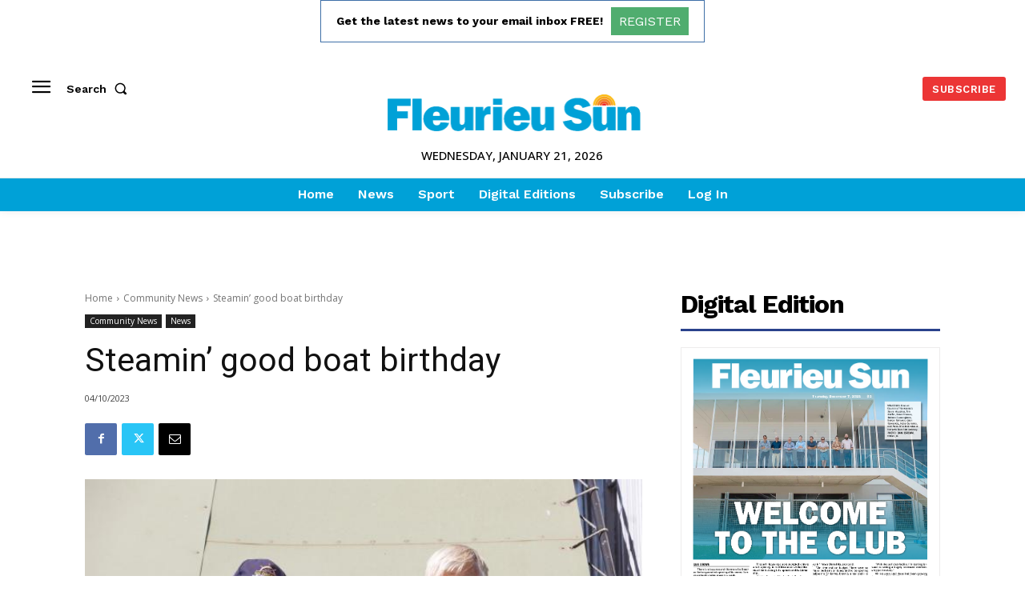

--- FILE ---
content_type: text/html; charset=utf-8
request_url: https://www.google.com/recaptcha/api2/aframe
body_size: 267
content:
<!DOCTYPE HTML><html><head><meta http-equiv="content-type" content="text/html; charset=UTF-8"></head><body><script nonce="61aapooIqAqJ453wcWCaGQ">/** Anti-fraud and anti-abuse applications only. See google.com/recaptcha */ try{var clients={'sodar':'https://pagead2.googlesyndication.com/pagead/sodar?'};window.addEventListener("message",function(a){try{if(a.source===window.parent){var b=JSON.parse(a.data);var c=clients[b['id']];if(c){var d=document.createElement('img');d.src=c+b['params']+'&rc='+(localStorage.getItem("rc::a")?sessionStorage.getItem("rc::b"):"");window.document.body.appendChild(d);sessionStorage.setItem("rc::e",parseInt(sessionStorage.getItem("rc::e")||0)+1);localStorage.setItem("rc::h",'1768986924321');}}}catch(b){}});window.parent.postMessage("_grecaptcha_ready", "*");}catch(b){}</script></body></html>